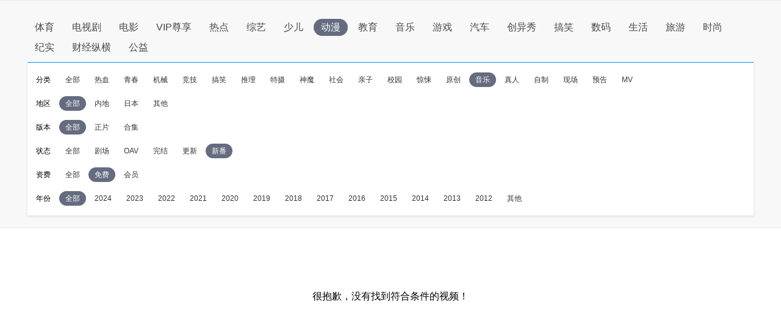

--- FILE ---
content_type: text/html
request_url: http://sou.pptv.com/category/typeid_3_videostatus_5_sortType_time_cataid_210490_pay_0?plt=clt?plt=clt
body_size: 4499
content:
<!DOCTYPE html>
<html lang="en">
<head>
    <meta charset="UTF-8">
    <meta name="viewport" content="width=device-width, initial-scale=1.0">
    <title>好看的免费音乐动漫推荐_全新免费音乐动漫大全_全新免费音乐动漫排行榜-PP视频-原PPTV聚力视频</title>
    <meta name="keywords" content="免费音乐动漫,全新免费音乐动漫,免费音乐动漫推荐,免费音乐动漫大全,免费音乐动漫排行榜" />
    <meta name="description" content="PP视频为您推荐好看的免费音乐动漫, 并为您提供免费音乐动漫大全, 免费音乐动漫排行榜等全新热门的高清视频信息, 在线观看更多精彩内容尽在PP视频，PP视频，一起玩出精彩。" />
    <meta http-equiv="X-UA-Compatible" content="ie=edge">
    <!-- pptv_pc_icon: 全站通用调用PPTVicon图标link调用区 -->
<link href="//sr1.pplive.cn/mcms/nav/images/favicon.ico" type="image/x-icon" rel="shortcut icon" />

<!-- pptv_pc_header_css: 头尾模块样式公用CSS（内嵌PC客户端地址带plt=clt时去掉） -->
<link rel="stylesheet" href="//static9.pplive.cn/website/web/vendor/v_20171009165215/dist/css/base.css" /><link rel="stylesheet" href="//static9.pplive.cn/website/web/common/v_20190730155227_a90dde/dist/css/header.css" />
<style>
.g-1408-hd.g-1408-hd-s.g-1408-hd-vip .g-1408-hdtop .hd-logo .mainlogo img { width:200px;}
.site-black .g-1408-hd-vip .g-1408-hdtop-wrap,.site-white .g-1408-hd-vip .g-1408-hdtop-wrap {background: -webkit-linear-gradient(top,rgba(0,0,0,.25) 0,transparent 100%);background: linear-gradient(to bottom,rgba(0,0,0,.25) 0,transparent 100%);}
.g-1408-hd.g-1408-hd-s .g-1408-hdtop .hd-logo .mainlogo img  {width:130px;}
.grid-1010 .g-1408-hd-s .g-1408-hdcon,.grid-1230 .g-1408-hd-s .g-1408-hdcon,.grid-1410 .g-1408-hd-s .g-1408-hdcon{height: 60px;}
.g-1408-hd .operate-drop .mymsg .more .head-mark{width: auto; position: static; right: auto;  top: auto; height: auto; color: #a0a0a0;}
.g-1408-hd .operate-drop .mymsg .more .head-mark.disabled { cursor: default; color: #a0a0a0;}
</style>

<!-- pptv_pc_vendor_js: 前端新框架全局最顶部vendor.js（版本号配置） -->
<!-- 前端新框架全局最顶部vendor.js-->
<script type="text/javascript" src="//static9.pplive.cn/website/web/vendor/v_20190226150252_3efb55/dist/vendor.js"></script>


    
        <!-- pptv_pc_common_js: 前端新框架全局 common_js 碎片 （内嵌PC网站地址时替换成pptv_pc_header_html_hearder_js碎片） -->
<!--前端新框架全局common.js（版本号配置）替换没有header的情况-->
<script type="text/javascript" src="//static9.pplive.cn/website/web/common/v_20181115145418_e5c5d5/dist/common.js"></script>

    





    <link type="text/css" rel="stylesheet" href="//sou.pptv.com/css/reset.css?v=20181031">
    <link type="text/css" rel="stylesheet" href="//sou.pptv.com/css/pc/list/list.css?v=20181031">
    <script src="//res.suning.cn/project/crdnode/common/tingyun.js"></script>
    
        <script src="//res.suning.cn/project/ssa/script/2aaef4fe-a99f-49a3-9fc3-fbc9d024e566/ssa.js"></script>
    
    <script>
        function imgOnLoad(img) {
            if (img.naturalWidth) { // 现代浏览器
                if(img.naturalWidth < img.naturalHeight) {
                    img.parentNode.style.backgroundColor = "#000000";
                }
            } else { // IE6/7/8
                var imgae = new Image();
                image.src = img.src;
                image.onload = function() {
                    image.width, image.height
                    if(image.width < image.height) {
                        img.parentNode.style.backgroundColor = "#000000";
                    }
                }
            }
        }
    </script>
</head>
<body>
    <!-- pptv_pc_page_resize: 头部宽窄屏变化时适应resizejs -->
<script type="text/javascript">
!function(a){function b(a,b){clearTimeout(a.tId),a.tId=setTimeout(function(){a.call(b)},100)}a.body.className;window.onPageResize=window.onPageResize||[];var c=function(){function isClt(){try{if(window.external&&external.GetObject("@pplive.com/ui/mainwindow;1")){return true}}catch(err){return false}}function b(a,b){return a.className.match(new RegExp("(\\s+|^)"+b+"(\\s+|$)"))}function c(a,c){b(a,c)||(a.className+=" "+c)}function d(a,c){if(b(a,c)){var d=new RegExp("(\\s+|^)"+c+"(\\s+|$)");a.className=a.className.replace(d," ")}}var e=a.documentElement,f=e?e.clientWidth:a.body.clientWidth,g=a.body,h=1230,i=1410,j="",k="",l=g.className;(e.clientHeight<=a.body.offsetHeight-4||e.clientWidth<=e.offsetWidth-4)&&(f+=17),h>f?(j="grid-1230",k="grid-1410",l="grid-1010"):f>=h&&i>=f?(j="grid-1010",k="grid-1410",l="grid-1230"):(j="grid-1010",k="grid-1230",l="grid-1410"),d(g,j),d(g,k),c(g,l),isClt()&&f<1010?c(g,"grid-990"):d(g,"grid-990"),window.page_body_class=l;try{var m=this.onPageResize;if("[object Array]"===Object.prototype.toString.call(m))for(var n=0,o=m.length;o>n;n++)m[n].apply(this,[l,f]);else"function"==typeof m&&m.apply(this,[l,f])}catch(p){}};c(),window.addEventListener?window.addEventListener("resize",function(){b(c)}):window.attachEvent&&window.attachEvent("onresize",function(){b(c)})}(document,window);!window.console&&(window.console={log:function(){}});(function(a){var b;a:{try{if(a.external&&external.GetObject("@pplive.com/ui/mainwindow;1")){b=!0;break a}}catch(c){}b=!1}a.isClient=b;a.plt=a.isClient?"clt":"web"})(this);
</script>

<div class="main">
    <input id="clientJudgment" type="hidden" value="client">
    
<div class="navBox">
    <nav>
        <ul class="navList clearfix">
            <li name='/category/typeid_5' path-name='/category/typeid_5' class=""><a href="/category/typeid_5?plt=clt">体育</a></li>
            <li name='/category/typeid_2' path-name='/category/typeid_2' class=""><a href="/category/typeid_2?plt=clt">电视剧</a></li>
            <li name='/category/typeid_1' path-name='/category/typeid_1' class=""><a href="/category/typeid_1?plt=clt">电影</a></li>
            <li name='/category/typeid_75099' path-name='/category/typeid_75099' class=""><a href="/category/typeid_75099?plt=clt">VIP尊享</a></li>
            <li name='/category/typeid_6' path-name='/category/typeid_6' class=""><a href="/category/typeid_6?plt=clt">热点</a></li>
            <li name='/category/typeid_4' path-name='/category/typeid_4' class=""><a href="/category/typeid_4?plt=clt">综艺</a></li>
            <li name='/category/typeid_210784' path-name='/category/typeid_210784' class=""><a href="/category/typeid_210784?plt=clt">少儿</a></li>
            <li name='/category/typeid_3' path-name='/category/typeid_3' class="cur"><a href="/category/typeid_3?plt=clt">动漫</a></li>
            <li name='/category/typeid_211642' path-name='/category/typeid_211642' class=""><a href="/category/typeid_211642?plt=clt">教育</a></li>
            <li name='/category/typeid_75199' path-name='/category/typeid_75199' class=""><a href="/category/typeid_75199?plt=clt">音乐</a></li>
            <li name='/category/typeid_7' path-name='/category/typeid_7' class=""><a href="/category/typeid_7?plt=clt">游戏</a></li>
            <li name='/category/typeid_75289' path-name='/category/typeid_75289' class=""><a href="/category/typeid_75289?plt=clt">汽车</a></li>
            <li name='/category/typeid_75310' path-name='/category/typeid_75310' class=""><a href="/category/typeid_75310?plt=clt">创异秀</a></li>
            <li name='/category/typeid_75340' path-name='/category/typeid_75340' class=""><a href="/category/typeid_75340?plt=clt">搞笑</a></li>    
            <li name='/category/typeid_75398' path-name='/category/typeid_75398' class=""><a href="/category/typeid_75398?plt=clt">数码</a></li>
            <li name='/category/typeid_75399' path-name='/category/typeid_75399' class=""><a href="/category/typeid_75399?plt=clt">生活</a></li>
            <li name='/category/typeid_75400' path-name='/category/typeid_75400' class=""><a href="/category/typeid_75400?plt=clt">旅游</a></li>
            <li name='/category/typeid_1269' path-name='/category/typeid_1269' class=""><a href="/category/typeid_1269?plt=clt">时尚</a></li>
            <li name='/category/typeid_210548' path-name='/category/typeid_210548' class=""><a href="/category/typeid_210548?plt=clt">纪实</a></li>
            <li name='/category/typeid_210602' path-name='/category/typeid_210602' class=""><a href="/category/typeid_210602?plt=clt">财经纵横</a></li>
            <li name='/category/typeid_210766' path-name='/category/typeid_210766' class=""><a href="/category/typeid_210766?plt=clt">公益</a></li>
        </ul>
        
        <div class="filter">
            <ul class="filter_detail clearfix">
                
                <li class="filter_detail_row">
                    <label for="">分类</label>
                    <ul class="filter_detail_column clearfix">
                        <li class="selectAll
                            
                            
                                
                            "
                            name='cataid=106'>
                            
                            
                            <a href="
                                    
                                    /category/typeid_3_videostatus_5_sortType_time_pay_0?plt=clt?plt=clt
                                ">全部</a></li>         
                            
                        <li data-filter='cataid=106'
                        class='
                            
                        '
                        >
                        
                        
                        
                        <a href="
                                
                                
                                                                    
                                
                                /category/typeid_3_videostatus_5_sortType_time_cataid_106_pay_0?plt=clt?plt=clt
                            ">热血</a>
                            </li>
                        
                        <li data-filter='cataid=121'
                        class='
                            
                        '
                        >
                        
                        
                        
                        <a href="
                                
                                
                                                                    
                                
                                /category/typeid_3_videostatus_5_sortType_time_cataid_121_pay_0?plt=clt?plt=clt
                            ">青春</a>
                            </li>
                        
                        <li data-filter='cataid=107'
                        class='
                            
                        '
                        >
                        
                        
                        
                        <a href="
                                
                                
                                                                    
                                
                                /category/typeid_3_videostatus_5_sortType_time_cataid_107_pay_0?plt=clt?plt=clt
                            ">机械</a>
                            </li>
                        
                        <li data-filter='cataid=108'
                        class='
                            
                        '
                        >
                        
                        
                        
                        <a href="
                                
                                
                                                                    
                                
                                /category/typeid_3_videostatus_5_sortType_time_cataid_108_pay_0?plt=clt?plt=clt
                            ">竞技</a>
                            </li>
                        
                        <li data-filter='cataid=109'
                        class='
                            
                        '
                        >
                        
                        
                        
                        <a href="
                                
                                
                                                                    
                                
                                /category/typeid_3_videostatus_5_sortType_time_cataid_109_pay_0?plt=clt?plt=clt
                            ">搞笑</a>
                            </li>
                        
                        <li data-filter='cataid=119'
                        class='
                            
                        '
                        >
                        
                        
                        
                        <a href="
                                
                                
                                                                    
                                
                                /category/typeid_3_videostatus_5_sortType_time_cataid_119_pay_0?plt=clt?plt=clt
                            ">推理</a>
                            </li>
                        
                        <li data-filter='cataid=204'
                        class='
                            
                        '
                        >
                        
                        
                        
                        <a href="
                                
                                
                                                                    
                                
                                /category/typeid_3_videostatus_5_sortType_time_cataid_204_pay_0?plt=clt?plt=clt
                            ">特摄</a>
                            </li>
                        
                        <li data-filter='cataid=111'
                        class='
                            
                        '
                        >
                        
                        
                        
                        <a href="
                                
                                
                                                                    
                                
                                /category/typeid_3_videostatus_5_sortType_time_cataid_111_pay_0?plt=clt?plt=clt
                            ">神魔</a>
                            </li>
                        
                        <li data-filter='cataid=210484'
                        class='
                            
                        '
                        >
                        
                        
                        
                        <a href="
                                
                                
                                                                    
                                
                                /category/typeid_3_videostatus_5_sortType_time_cataid_210484_pay_0?plt=clt?plt=clt
                            ">社会</a>
                            </li>
                        
                        <li data-filter='cataid=210485'
                        class='
                            
                        '
                        >
                        
                        
                        
                        <a href="
                                
                                
                                                                    
                                
                                /category/typeid_3_videostatus_5_sortType_time_cataid_210485_pay_0?plt=clt?plt=clt
                            ">亲子</a>
                            </li>
                        
                        <li data-filter='cataid=210486'
                        class='
                            
                        '
                        >
                        
                        
                        
                        <a href="
                                
                                
                                                                    
                                
                                /category/typeid_3_videostatus_5_sortType_time_cataid_210486_pay_0?plt=clt?plt=clt
                            ">校园</a>
                            </li>
                        
                        <li data-filter='cataid=210487'
                        class='
                            
                        '
                        >
                        
                        
                        
                        <a href="
                                
                                
                                                                    
                                
                                /category/typeid_3_videostatus_5_sortType_time_cataid_210487_pay_0?plt=clt?plt=clt
                            ">惊悚</a>
                            </li>
                        
                        <li data-filter='cataid=210489'
                        class='
                            
                        '
                        >
                        
                        
                        
                        <a href="
                                
                                
                                                                    
                                
                                /category/typeid_3_videostatus_5_sortType_time_cataid_210489_pay_0?plt=clt?plt=clt
                            ">原创</a>
                            </li>
                        
                        <li data-filter='cataid=210490'
                        class='
                            
                                cur
                            
                        '
                        >
                        
                        
                        
                        <a href="
                                
                                
                                                                    
                                
                                /category/typeid_3_videostatus_5_sortType_time_cataid_210490_pay_0?plt=clt?plt=clt
                            ">音乐</a>
                            </li>
                        
                        <li data-filter='cataid=210578'
                        class='
                            
                        '
                        >
                        
                        
                        
                        <a href="
                                
                                
                                                                    
                                
                                /category/typeid_3_videostatus_5_sortType_time_cataid_210578_pay_0?plt=clt?plt=clt
                            ">真人</a>
                            </li>
                        
                        <li data-filter='cataid=210946'
                        class='
                            
                        '
                        >
                        
                        
                        
                        <a href="
                                
                                
                                                                    
                                
                                /category/typeid_3_videostatus_5_sortType_time_cataid_210946_pay_0?plt=clt?plt=clt
                            ">自制</a>
                            </li>
                        
                        <li data-filter='cataid=210947'
                        class='
                            
                        '
                        >
                        
                        
                        
                        <a href="
                                
                                
                                                                    
                                
                                /category/typeid_3_videostatus_5_sortType_time_cataid_210947_pay_0?plt=clt?plt=clt
                            ">现场</a>
                            </li>
                        
                        <li data-filter='cataid=210948'
                        class='
                            
                        '
                        >
                        
                        
                        
                        <a href="
                                
                                
                                                                    
                                
                                /category/typeid_3_videostatus_5_sortType_time_cataid_210948_pay_0?plt=clt?plt=clt
                            ">预告</a>
                            </li>
                        
                        <li data-filter='cataid=210949'
                        class='
                            
                        '
                        >
                        
                        
                        
                        <a href="
                                
                                
                                                                    
                                
                                /category/typeid_3_videostatus_5_sortType_time_cataid_210949_pay_0?plt=clt?plt=clt
                            ">MV</a>
                            </li>
                         
                    </ul>
                </li>
                
                <li class="filter_detail_row">
                    <label for="">地区</label>
                    <ul class="filter_detail_column clearfix">
                        <li class="selectAll
                            
                            
                                
                                    cur
                                
                            "
                            name='area=内地'>
                            
                            
                            <a href="">全部</a></li>         
                            
                        <li data-filter='area=内地'
                        class='
                            
                        '
                        >
                        
                        
                        
                        <a href="
                                
                                    /category/typeid_3_videostatus_5_sortType_time_cataid_210490_pay_0_area_5?plt=clt
                                
                            ">内地</a>
                            </li>
                        
                        <li data-filter='area=日本'
                        class='
                            
                        '
                        >
                        
                        
                        
                        <a href="
                                
                                    /category/typeid_3_videostatus_5_sortType_time_cataid_210490_pay_0_area_8?plt=clt
                                
                            ">日本</a>
                            </li>
                        
                        <li data-filter='area=-1'
                        class='
                            
                        '
                        >
                        
                        
                        
                        <a href="
                                
                                    /category/typeid_3_videostatus_5_sortType_time_cataid_210490_pay_0_area_0?plt=clt
                                
                            ">其他</a>
                            </li>
                         
                    </ul>
                </li>
                
                <li class="filter_detail_row">
                    <label for="">版本</label>
                    <ul class="filter_detail_column clearfix">
                        <li class="selectAll
                            
                            
                                
                                    cur
                                
                            "
                            name='vt=3,21'>
                            
                            
                            <a href="">全部</a></li>         
                            
                        <li data-filter='vt=3,21'
                        class='
                            
                        '
                        >
                        
                        
                        
                        <a href="
                                                            
                                    /category/typeid_3_videostatus_5_sortType_time_cataid_210490_pay_0_vt_3,21?plt=clt
                                
                            ">正片</a>
                            </li>
                        
                        <li data-filter='vt=22'
                        class='
                            
                        '
                        >
                        
                        
                        
                        <a href="
                                                            
                                    /category/typeid_3_videostatus_5_sortType_time_cataid_210490_pay_0_vt_22?plt=clt
                                
                            ">合集</a>
                            </li>
                         
                    </ul>
                </li>
                
                <li class="filter_detail_row">
                    <label for="">状态</label>
                    <ul class="filter_detail_column clearfix">
                        <li class="selectAll
                            
                            
                                
                            "
                            name='videostatus=1'>
                            
                            
                            <a href="
                                    
                                    /category/typeid_3_sortType_time_cataid_210490_pay_0?plt=clt?plt=clt
                                ">全部</a></li>         
                            
                        <li data-filter='videostatus=1'
                        class='
                            
                        '
                        >
                        
                        
                        
                        <a href="
                                
                                
                                                                    
                                
                                /category/typeid_3_videostatus_1_sortType_time_cataid_210490_pay_0?plt=clt?plt=clt
                            ">剧场</a>
                            </li>
                        
                        <li data-filter='videostatus=2'
                        class='
                            
                        '
                        >
                        
                        
                        
                        <a href="
                                
                                
                                                                    
                                
                                /category/typeid_3_videostatus_2_sortType_time_cataid_210490_pay_0?plt=clt?plt=clt
                            ">OAV</a>
                            </li>
                        
                        <li data-filter='videostatus=3'
                        class='
                            
                        '
                        >
                        
                        
                        
                        <a href="
                                
                                
                                                                    
                                
                                /category/typeid_3_videostatus_3_sortType_time_cataid_210490_pay_0?plt=clt?plt=clt
                            ">完结</a>
                            </li>
                        
                        <li data-filter='videostatus=4'
                        class='
                            
                        '
                        >
                        
                        
                        
                        <a href="
                                
                                
                                                                    
                                
                                /category/typeid_3_videostatus_4_sortType_time_cataid_210490_pay_0?plt=clt?plt=clt
                            ">更新</a>
                            </li>
                        
                        <li data-filter='videostatus=5'
                        class='
                            
                                cur
                            
                        '
                        >
                        
                        
                        
                        <a href="
                                
                                
                                                                    
                                
                                /category/typeid_3_videostatus_5_sortType_time_cataid_210490_pay_0?plt=clt?plt=clt
                            ">新番</a>
                            </li>
                         
                    </ul>
                </li>
                
                <li class="filter_detail_row">
                    <label for="">资费</label>
                    <ul class="filter_detail_column clearfix">
                        <li class="selectAll
                            
                            
                                
                            "
                            name='pay=0'>
                            
                            
                            <a href="
                                    
                                    /category/typeid_3_videostatus_5_sortType_time_cataid_210490?plt=clt
                                ">全部</a></li>         
                            
                        <li data-filter='pay=0'
                        class='
                            
                                cur
                            
                        '
                        >
                        
                        
                        
                        <a href="
                                
                                
                                                                    
                                
                                /category/typeid_3_videostatus_5_sortType_time_cataid_210490_pay_0?plt=clt
                            ">免费</a>
                            </li>
                        
                        <li data-filter='pay=1'
                        class='
                            
                        '
                        >
                        
                        
                        
                        <a href="
                                
                                
                                                                    
                                
                                /category/typeid_3_videostatus_5_sortType_time_cataid_210490_pay_1?plt=clt
                            ">会员</a>
                            </li>
                         
                    </ul>
                </li>
                
                <li class="filter_detail_row">
                    <label for="">年份</label>
                    <ul class="filter_detail_column clearfix">
                        <li class="selectAll
                            
                            
                                
                                    cur
                                
                            "
                            name='year=2024'>
                            
                            
                            <a href="">全部</a></li>         
                            
                        <li data-filter='year=2024'
                        class='
                            
                        '
                        >
                        
                        
                        
                        <a href="
                                                            
                                    /category/typeid_3_videostatus_5_sortType_time_cataid_210490_pay_0_year_2024?plt=clt
                                
                            ">2024</a>
                            </li>
                        
                        <li data-filter='year=2023'
                        class='
                            
                        '
                        >
                        
                        
                        
                        <a href="
                                                            
                                    /category/typeid_3_videostatus_5_sortType_time_cataid_210490_pay_0_year_2023?plt=clt
                                
                            ">2023</a>
                            </li>
                        
                        <li data-filter='year=2022'
                        class='
                            
                        '
                        >
                        
                        
                        
                        <a href="
                                                            
                                    /category/typeid_3_videostatus_5_sortType_time_cataid_210490_pay_0_year_2022?plt=clt
                                
                            ">2022</a>
                            </li>
                        
                        <li data-filter='year=2021'
                        class='
                            
                        '
                        >
                        
                        
                        
                        <a href="
                                                            
                                    /category/typeid_3_videostatus_5_sortType_time_cataid_210490_pay_0_year_2021?plt=clt
                                
                            ">2021</a>
                            </li>
                        
                        <li data-filter='year=2020'
                        class='
                            
                        '
                        >
                        
                        
                        
                        <a href="
                                                            
                                    /category/typeid_3_videostatus_5_sortType_time_cataid_210490_pay_0_year_2020?plt=clt
                                
                            ">2020</a>
                            </li>
                        
                        <li data-filter='year=2019'
                        class='
                            
                        '
                        >
                        
                        
                        
                        <a href="
                                                            
                                    /category/typeid_3_videostatus_5_sortType_time_cataid_210490_pay_0_year_2019?plt=clt
                                
                            ">2019</a>
                            </li>
                        
                        <li data-filter='year=2018'
                        class='
                            
                        '
                        >
                        
                        
                        
                        <a href="
                                                            
                                    /category/typeid_3_videostatus_5_sortType_time_cataid_210490_pay_0_year_2018?plt=clt
                                
                            ">2018</a>
                            </li>
                        
                        <li data-filter='year=2017'
                        class='
                            
                        '
                        >
                        
                        
                        
                        <a href="
                                                            
                                    /category/typeid_3_videostatus_5_sortType_time_cataid_210490_pay_0_year_2017?plt=clt
                                
                            ">2017</a>
                            </li>
                        
                        <li data-filter='year=2016'
                        class='
                            
                        '
                        >
                        
                        
                        
                        <a href="
                                                            
                                    /category/typeid_3_videostatus_5_sortType_time_cataid_210490_pay_0_year_2016?plt=clt
                                
                            ">2016</a>
                            </li>
                        
                        <li data-filter='year=2015'
                        class='
                            
                        '
                        >
                        
                        
                        
                        <a href="
                                                            
                                    /category/typeid_3_videostatus_5_sortType_time_cataid_210490_pay_0_year_2015?plt=clt
                                
                            ">2015</a>
                            </li>
                        
                        <li data-filter='year=2014'
                        class='
                            
                        '
                        >
                        
                        
                        
                        <a href="
                                                            
                                    /category/typeid_3_videostatus_5_sortType_time_cataid_210490_pay_0_year_2014?plt=clt
                                
                            ">2014</a>
                            </li>
                        
                        <li data-filter='year=2013'
                        class='
                            
                        '
                        >
                        
                        
                        
                        <a href="
                                                            
                                    /category/typeid_3_videostatus_5_sortType_time_cataid_210490_pay_0_year_2013?plt=clt
                                
                            ">2013</a>
                            </li>
                        
                        <li data-filter='year=2012'
                        class='
                            
                        '
                        >
                        
                        
                        
                        <a href="
                                                            
                                    /category/typeid_3_videostatus_5_sortType_time_cataid_210490_pay_0_year_2012?plt=clt
                                
                            ">2012</a>
                            </li>
                        
                        <li data-filter='year=-1'
                        class='
                            
                        '
                        >
                        
                        
                        
                        <a href="
                                                            
                                    /category/typeid_3_videostatus_5_sortType_time_cataid_210490_pay_0_year_-1?plt=clt
                                
                            ">其他</a>
                            </li>
                         
                    </ul>
                </li>
                
            </ul>
        </div>
        
    </nav>
</div>


    
        <div class="noresult">
    <p>很抱歉，没有找到符合条件的视频！</p>
</div>
    
</div>
    <script src="//static9.pplive.cn/pc_client/v_20140912214118/clt.js"></script>

    <script type="text/javascript" src="//sou.pptv.com/js/pc/list.js?v=20191231"></script>
    
</body>
</html>





--- FILE ---
content_type: application/javascript
request_url: http://sa.suning.cn/cc.js
body_size: 280
content:
window.sa=window.sa||{};sa.check="1768911335901REM5PgPgcet";window._sa_utils=window._sa_utils||{};if(typeof _sa_utils.fillCAndL==='function'){_sa_utils.fillCAndL("newTag");}